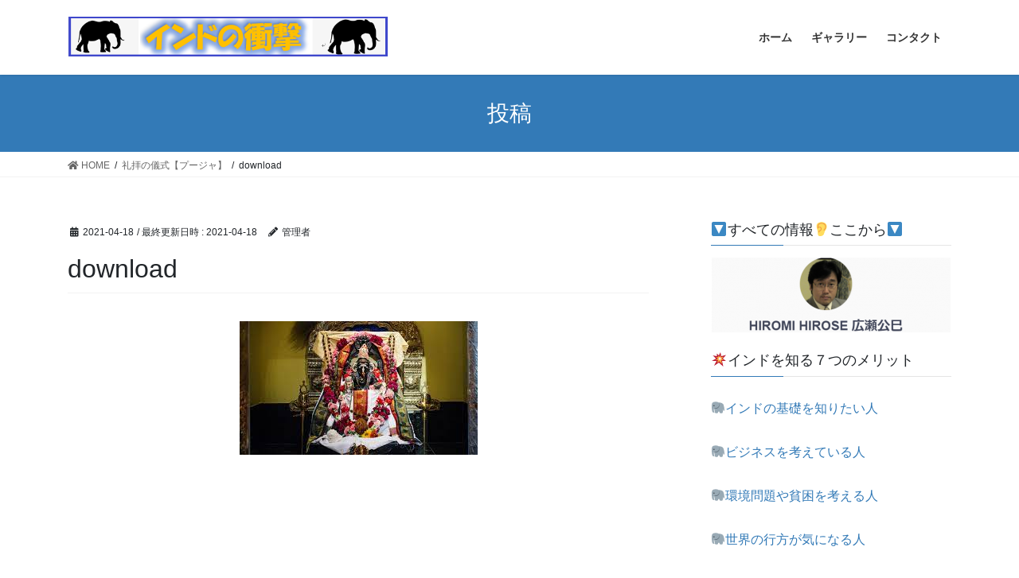

--- FILE ---
content_type: text/html; charset=UTF-8
request_url: https://jibaku.info/archives/2884/download-148
body_size: 57569
content:
<!DOCTYPE html>
<html lang="ja"
	prefix="og: https://ogp.me/ns#" >
<head>
<meta charset="utf-8">
<meta http-equiv="X-UA-Compatible" content="IE=edge">
<meta name="viewport" content="width=device-width, initial-scale=1">
<title>download | 広瀬公巳のインドの衝撃</title>
    <style>
        #wpadminbar #wp-admin-bar-vtrts_free_top_button .ab-icon:before {
            content: "\f185";
            color: #1DAE22;
            top: 3px;
        }
    </style>
    
		<!-- All in One SEO 4.1.6.2 -->
		<meta name="description" content="NHK元解説委員の広瀬公巳が、インドの最新時事ニュースから歴史や文化までを徹底解説。India information commentary の決定版。" />
		<meta name="robots" content="max-image-preview:large" />
		<meta property="og:locale" content="ja_JP" />
		<meta property="og:site_name" content="広瀬公巳のインドの衝撃 | NHK元解説委員の広瀬公巳が、インドの最新時事ニュースから歴史や文化までを徹底解説。India information commentary　の決定版。" />
		<meta property="og:type" content="article" />
		<meta property="og:title" content="download | 広瀬公巳のインドの衝撃" />
		<meta property="og:description" content="NHK元解説委員の広瀬公巳が、インドの最新時事ニュースから歴史や文化までを徹底解説。India information commentary の決定版。" />
		<meta property="article:published_time" content="2021-04-18T10:24:24+00:00" />
		<meta property="article:modified_time" content="2021-04-18T10:24:24+00:00" />
		<meta name="twitter:card" content="summary" />
		<meta name="twitter:title" content="download | 広瀬公巳のインドの衝撃" />
		<meta name="twitter:description" content="NHK元解説委員の広瀬公巳が、インドの最新時事ニュースから歴史や文化までを徹底解説。India information commentary の決定版。" />
		<!-- All in One SEO -->

<link rel="alternate" type="application/rss+xml" title="広瀬公巳のインドの衝撃 &raquo; フィード" href="https://jibaku.info/feed" />
<link rel="alternate" type="application/rss+xml" title="広瀬公巳のインドの衝撃 &raquo; コメントフィード" href="https://jibaku.info/comments/feed" />
<link rel="alternate" type="text/calendar" title="広瀬公巳のインドの衝撃 &raquo; iCal フィード" href="https://jibaku.info/events/?ical=1" />
		<!-- This site uses the Google Analytics by ExactMetrics plugin v7.10.0 - Using Analytics tracking - https://www.exactmetrics.com/ -->
							<script
				src="//www.googletagmanager.com/gtag/js?id=UA-135961851-1"  data-cfasync="false" data-wpfc-render="false" type="text/javascript" async></script>
			<script data-cfasync="false" data-wpfc-render="false" type="text/javascript">
				var em_version = '7.10.0';
				var em_track_user = true;
				var em_no_track_reason = '';
				
								var disableStrs = [
															'ga-disable-UA-135961851-1',
									];

				/* Function to detect opted out users */
				function __gtagTrackerIsOptedOut() {
					for (var index = 0; index < disableStrs.length; index++) {
						if (document.cookie.indexOf(disableStrs[index] + '=true') > -1) {
							return true;
						}
					}

					return false;
				}

				/* Disable tracking if the opt-out cookie exists. */
				if (__gtagTrackerIsOptedOut()) {
					for (var index = 0; index < disableStrs.length; index++) {
						window[disableStrs[index]] = true;
					}
				}

				/* Opt-out function */
				function __gtagTrackerOptout() {
					for (var index = 0; index < disableStrs.length; index++) {
						document.cookie = disableStrs[index] + '=true; expires=Thu, 31 Dec 2099 23:59:59 UTC; path=/';
						window[disableStrs[index]] = true;
					}
				}

				if ('undefined' === typeof gaOptout) {
					function gaOptout() {
						__gtagTrackerOptout();
					}
				}
								window.dataLayer = window.dataLayer || [];

				window.ExactMetricsDualTracker = {
					helpers: {},
					trackers: {},
				};
				if (em_track_user) {
					function __gtagDataLayer() {
						dataLayer.push(arguments);
					}

					function __gtagTracker(type, name, parameters) {
						if (!parameters) {
							parameters = {};
						}

						if (parameters.send_to) {
							__gtagDataLayer.apply(null, arguments);
							return;
						}

						if (type === 'event') {
							
														parameters.send_to = exactmetrics_frontend.ua;
							__gtagDataLayer(type, name, parameters);
													} else {
							__gtagDataLayer.apply(null, arguments);
						}
					}

					__gtagTracker('js', new Date());
					__gtagTracker('set', {
						'developer_id.dNDMyYj': true,
											});
															__gtagTracker('config', 'UA-135961851-1', {"forceSSL":"true"} );
										window.gtag = __gtagTracker;										(function () {
						/* https://developers.google.com/analytics/devguides/collection/analyticsjs/ */
						/* ga and __gaTracker compatibility shim. */
						var noopfn = function () {
							return null;
						};
						var newtracker = function () {
							return new Tracker();
						};
						var Tracker = function () {
							return null;
						};
						var p = Tracker.prototype;
						p.get = noopfn;
						p.set = noopfn;
						p.send = function () {
							var args = Array.prototype.slice.call(arguments);
							args.unshift('send');
							__gaTracker.apply(null, args);
						};
						var __gaTracker = function () {
							var len = arguments.length;
							if (len === 0) {
								return;
							}
							var f = arguments[len - 1];
							if (typeof f !== 'object' || f === null || typeof f.hitCallback !== 'function') {
								if ('send' === arguments[0]) {
									var hitConverted, hitObject = false, action;
									if ('event' === arguments[1]) {
										if ('undefined' !== typeof arguments[3]) {
											hitObject = {
												'eventAction': arguments[3],
												'eventCategory': arguments[2],
												'eventLabel': arguments[4],
												'value': arguments[5] ? arguments[5] : 1,
											}
										}
									}
									if ('pageview' === arguments[1]) {
										if ('undefined' !== typeof arguments[2]) {
											hitObject = {
												'eventAction': 'page_view',
												'page_path': arguments[2],
											}
										}
									}
									if (typeof arguments[2] === 'object') {
										hitObject = arguments[2];
									}
									if (typeof arguments[5] === 'object') {
										Object.assign(hitObject, arguments[5]);
									}
									if ('undefined' !== typeof arguments[1].hitType) {
										hitObject = arguments[1];
										if ('pageview' === hitObject.hitType) {
											hitObject.eventAction = 'page_view';
										}
									}
									if (hitObject) {
										action = 'timing' === arguments[1].hitType ? 'timing_complete' : hitObject.eventAction;
										hitConverted = mapArgs(hitObject);
										__gtagTracker('event', action, hitConverted);
									}
								}
								return;
							}

							function mapArgs(args) {
								var arg, hit = {};
								var gaMap = {
									'eventCategory': 'event_category',
									'eventAction': 'event_action',
									'eventLabel': 'event_label',
									'eventValue': 'event_value',
									'nonInteraction': 'non_interaction',
									'timingCategory': 'event_category',
									'timingVar': 'name',
									'timingValue': 'value',
									'timingLabel': 'event_label',
									'page': 'page_path',
									'location': 'page_location',
									'title': 'page_title',
								};
								for (arg in args) {
																		if (!(!args.hasOwnProperty(arg) || !gaMap.hasOwnProperty(arg))) {
										hit[gaMap[arg]] = args[arg];
									} else {
										hit[arg] = args[arg];
									}
								}
								return hit;
							}

							try {
								f.hitCallback();
							} catch (ex) {
							}
						};
						__gaTracker.create = newtracker;
						__gaTracker.getByName = newtracker;
						__gaTracker.getAll = function () {
							return [];
						};
						__gaTracker.remove = noopfn;
						__gaTracker.loaded = true;
						window['__gaTracker'] = __gaTracker;
					})();
									} else {
										console.log("");
					(function () {
						function __gtagTracker() {
							return null;
						}

						window['__gtagTracker'] = __gtagTracker;
						window['gtag'] = __gtagTracker;
					})();
									}
			</script>
				<!-- / Google Analytics by ExactMetrics -->
				<!-- This site uses the Google Analytics by MonsterInsights plugin v8.10.0 - Using Analytics tracking - https://www.monsterinsights.com/ -->
							<script
				src="//www.googletagmanager.com/gtag/js?id=UA-135961851-1"  data-cfasync="false" data-wpfc-render="false" type="text/javascript" async></script>
			<script data-cfasync="false" data-wpfc-render="false" type="text/javascript">
				var mi_version = '8.10.0';
				var mi_track_user = true;
				var mi_no_track_reason = '';
				
								var disableStrs = [
															'ga-disable-UA-135961851-1',
									];

				/* Function to detect opted out users */
				function __gtagTrackerIsOptedOut() {
					for (var index = 0; index < disableStrs.length; index++) {
						if (document.cookie.indexOf(disableStrs[index] + '=true') > -1) {
							return true;
						}
					}

					return false;
				}

				/* Disable tracking if the opt-out cookie exists. */
				if (__gtagTrackerIsOptedOut()) {
					for (var index = 0; index < disableStrs.length; index++) {
						window[disableStrs[index]] = true;
					}
				}

				/* Opt-out function */
				function __gtagTrackerOptout() {
					for (var index = 0; index < disableStrs.length; index++) {
						document.cookie = disableStrs[index] + '=true; expires=Thu, 31 Dec 2099 23:59:59 UTC; path=/';
						window[disableStrs[index]] = true;
					}
				}

				if ('undefined' === typeof gaOptout) {
					function gaOptout() {
						__gtagTrackerOptout();
					}
				}
								window.dataLayer = window.dataLayer || [];

				window.MonsterInsightsDualTracker = {
					helpers: {},
					trackers: {},
				};
				if (mi_track_user) {
					function __gtagDataLayer() {
						dataLayer.push(arguments);
					}

					function __gtagTracker(type, name, parameters) {
						if (!parameters) {
							parameters = {};
						}

						if (parameters.send_to) {
							__gtagDataLayer.apply(null, arguments);
							return;
						}

						if (type === 'event') {
							
														parameters.send_to = monsterinsights_frontend.ua;
							__gtagDataLayer(type, name, parameters);
													} else {
							__gtagDataLayer.apply(null, arguments);
						}
					}

					__gtagTracker('js', new Date());
					__gtagTracker('set', {
						'developer_id.dZGIzZG': true,
											});
															__gtagTracker('config', 'UA-135961851-1', {"forceSSL":"true","link_attribution":"true"} );
										window.gtag = __gtagTracker;										(function () {
						/* https://developers.google.com/analytics/devguides/collection/analyticsjs/ */
						/* ga and __gaTracker compatibility shim. */
						var noopfn = function () {
							return null;
						};
						var newtracker = function () {
							return new Tracker();
						};
						var Tracker = function () {
							return null;
						};
						var p = Tracker.prototype;
						p.get = noopfn;
						p.set = noopfn;
						p.send = function () {
							var args = Array.prototype.slice.call(arguments);
							args.unshift('send');
							__gaTracker.apply(null, args);
						};
						var __gaTracker = function () {
							var len = arguments.length;
							if (len === 0) {
								return;
							}
							var f = arguments[len - 1];
							if (typeof f !== 'object' || f === null || typeof f.hitCallback !== 'function') {
								if ('send' === arguments[0]) {
									var hitConverted, hitObject = false, action;
									if ('event' === arguments[1]) {
										if ('undefined' !== typeof arguments[3]) {
											hitObject = {
												'eventAction': arguments[3],
												'eventCategory': arguments[2],
												'eventLabel': arguments[4],
												'value': arguments[5] ? arguments[5] : 1,
											}
										}
									}
									if ('pageview' === arguments[1]) {
										if ('undefined' !== typeof arguments[2]) {
											hitObject = {
												'eventAction': 'page_view',
												'page_path': arguments[2],
											}
										}
									}
									if (typeof arguments[2] === 'object') {
										hitObject = arguments[2];
									}
									if (typeof arguments[5] === 'object') {
										Object.assign(hitObject, arguments[5]);
									}
									if ('undefined' !== typeof arguments[1].hitType) {
										hitObject = arguments[1];
										if ('pageview' === hitObject.hitType) {
											hitObject.eventAction = 'page_view';
										}
									}
									if (hitObject) {
										action = 'timing' === arguments[1].hitType ? 'timing_complete' : hitObject.eventAction;
										hitConverted = mapArgs(hitObject);
										__gtagTracker('event', action, hitConverted);
									}
								}
								return;
							}

							function mapArgs(args) {
								var arg, hit = {};
								var gaMap = {
									'eventCategory': 'event_category',
									'eventAction': 'event_action',
									'eventLabel': 'event_label',
									'eventValue': 'event_value',
									'nonInteraction': 'non_interaction',
									'timingCategory': 'event_category',
									'timingVar': 'name',
									'timingValue': 'value',
									'timingLabel': 'event_label',
									'page': 'page_path',
									'location': 'page_location',
									'title': 'page_title',
								};
								for (arg in args) {
																		if (!(!args.hasOwnProperty(arg) || !gaMap.hasOwnProperty(arg))) {
										hit[gaMap[arg]] = args[arg];
									} else {
										hit[arg] = args[arg];
									}
								}
								return hit;
							}

							try {
								f.hitCallback();
							} catch (ex) {
							}
						};
						__gaTracker.create = newtracker;
						__gaTracker.getByName = newtracker;
						__gaTracker.getAll = function () {
							return [];
						};
						__gaTracker.remove = noopfn;
						__gaTracker.loaded = true;
						window['__gaTracker'] = __gaTracker;
					})();
									} else {
										console.log("");
					(function () {
						function __gtagTracker() {
							return null;
						}

						window['__gtagTracker'] = __gtagTracker;
						window['gtag'] = __gtagTracker;
					})();
									}
			</script>
				<!-- / Google Analytics by MonsterInsights -->
		<script type="text/javascript">
window._wpemojiSettings = {"baseUrl":"https:\/\/s.w.org\/images\/core\/emoji\/14.0.0\/72x72\/","ext":".png","svgUrl":"https:\/\/s.w.org\/images\/core\/emoji\/14.0.0\/svg\/","svgExt":".svg","source":{"concatemoji":"https:\/\/jibaku.info\/wp\/wp-includes\/js\/wp-emoji-release.min.js?ver=6.3.7"}};
/*! This file is auto-generated */
!function(i,n){var o,s,e;function c(e){try{var t={supportTests:e,timestamp:(new Date).valueOf()};sessionStorage.setItem(o,JSON.stringify(t))}catch(e){}}function p(e,t,n){e.clearRect(0,0,e.canvas.width,e.canvas.height),e.fillText(t,0,0);var t=new Uint32Array(e.getImageData(0,0,e.canvas.width,e.canvas.height).data),r=(e.clearRect(0,0,e.canvas.width,e.canvas.height),e.fillText(n,0,0),new Uint32Array(e.getImageData(0,0,e.canvas.width,e.canvas.height).data));return t.every(function(e,t){return e===r[t]})}function u(e,t,n){switch(t){case"flag":return n(e,"\ud83c\udff3\ufe0f\u200d\u26a7\ufe0f","\ud83c\udff3\ufe0f\u200b\u26a7\ufe0f")?!1:!n(e,"\ud83c\uddfa\ud83c\uddf3","\ud83c\uddfa\u200b\ud83c\uddf3")&&!n(e,"\ud83c\udff4\udb40\udc67\udb40\udc62\udb40\udc65\udb40\udc6e\udb40\udc67\udb40\udc7f","\ud83c\udff4\u200b\udb40\udc67\u200b\udb40\udc62\u200b\udb40\udc65\u200b\udb40\udc6e\u200b\udb40\udc67\u200b\udb40\udc7f");case"emoji":return!n(e,"\ud83e\udef1\ud83c\udffb\u200d\ud83e\udef2\ud83c\udfff","\ud83e\udef1\ud83c\udffb\u200b\ud83e\udef2\ud83c\udfff")}return!1}function f(e,t,n){var r="undefined"!=typeof WorkerGlobalScope&&self instanceof WorkerGlobalScope?new OffscreenCanvas(300,150):i.createElement("canvas"),a=r.getContext("2d",{willReadFrequently:!0}),o=(a.textBaseline="top",a.font="600 32px Arial",{});return e.forEach(function(e){o[e]=t(a,e,n)}),o}function t(e){var t=i.createElement("script");t.src=e,t.defer=!0,i.head.appendChild(t)}"undefined"!=typeof Promise&&(o="wpEmojiSettingsSupports",s=["flag","emoji"],n.supports={everything:!0,everythingExceptFlag:!0},e=new Promise(function(e){i.addEventListener("DOMContentLoaded",e,{once:!0})}),new Promise(function(t){var n=function(){try{var e=JSON.parse(sessionStorage.getItem(o));if("object"==typeof e&&"number"==typeof e.timestamp&&(new Date).valueOf()<e.timestamp+604800&&"object"==typeof e.supportTests)return e.supportTests}catch(e){}return null}();if(!n){if("undefined"!=typeof Worker&&"undefined"!=typeof OffscreenCanvas&&"undefined"!=typeof URL&&URL.createObjectURL&&"undefined"!=typeof Blob)try{var e="postMessage("+f.toString()+"("+[JSON.stringify(s),u.toString(),p.toString()].join(",")+"));",r=new Blob([e],{type:"text/javascript"}),a=new Worker(URL.createObjectURL(r),{name:"wpTestEmojiSupports"});return void(a.onmessage=function(e){c(n=e.data),a.terminate(),t(n)})}catch(e){}c(n=f(s,u,p))}t(n)}).then(function(e){for(var t in e)n.supports[t]=e[t],n.supports.everything=n.supports.everything&&n.supports[t],"flag"!==t&&(n.supports.everythingExceptFlag=n.supports.everythingExceptFlag&&n.supports[t]);n.supports.everythingExceptFlag=n.supports.everythingExceptFlag&&!n.supports.flag,n.DOMReady=!1,n.readyCallback=function(){n.DOMReady=!0}}).then(function(){return e}).then(function(){var e;n.supports.everything||(n.readyCallback(),(e=n.source||{}).concatemoji?t(e.concatemoji):e.wpemoji&&e.twemoji&&(t(e.twemoji),t(e.wpemoji)))}))}((window,document),window._wpemojiSettings);
</script>
<style type="text/css">
img.wp-smiley,
img.emoji {
	display: inline !important;
	border: none !important;
	box-shadow: none !important;
	height: 1em !important;
	width: 1em !important;
	margin: 0 0.07em !important;
	vertical-align: -0.1em !important;
	background: none !important;
	padding: 0 !important;
}
</style>
	<link rel='stylesheet' id='gtranslate-style-css' href='https://jibaku.info/wp/wp-content/plugins/gtranslate/gtranslate-style24.css?ver=6.3.7' type='text/css' media='all' />
<link rel='stylesheet' id='tribe-common-skeleton-style-css' href='https://jibaku.info/wp/wp-content/plugins/the-events-calendar/common/src/resources/css/common-skeleton.min.css?ver=4.12.16' type='text/css' media='all' />
<link rel='stylesheet' id='tribe-tooltip-css' href='https://jibaku.info/wp/wp-content/plugins/the-events-calendar/common/src/resources/css/tooltip.min.css?ver=4.12.16' type='text/css' media='all' />
<link rel='stylesheet' id='wp-block-library-css' href='https://jibaku.info/wp/wp-includes/css/dist/block-library/style.min.css?ver=6.3.7' type='text/css' media='all' />
<style id='classic-theme-styles-inline-css' type='text/css'>
/*! This file is auto-generated */
.wp-block-button__link{color:#fff;background-color:#32373c;border-radius:9999px;box-shadow:none;text-decoration:none;padding:calc(.667em + 2px) calc(1.333em + 2px);font-size:1.125em}.wp-block-file__button{background:#32373c;color:#fff;text-decoration:none}
</style>
<style id='global-styles-inline-css' type='text/css'>
body{--wp--preset--color--black: #000000;--wp--preset--color--cyan-bluish-gray: #abb8c3;--wp--preset--color--white: #ffffff;--wp--preset--color--pale-pink: #f78da7;--wp--preset--color--vivid-red: #cf2e2e;--wp--preset--color--luminous-vivid-orange: #ff6900;--wp--preset--color--luminous-vivid-amber: #fcb900;--wp--preset--color--light-green-cyan: #7bdcb5;--wp--preset--color--vivid-green-cyan: #00d084;--wp--preset--color--pale-cyan-blue: #8ed1fc;--wp--preset--color--vivid-cyan-blue: #0693e3;--wp--preset--color--vivid-purple: #9b51e0;--wp--preset--gradient--vivid-cyan-blue-to-vivid-purple: linear-gradient(135deg,rgba(6,147,227,1) 0%,rgb(155,81,224) 100%);--wp--preset--gradient--light-green-cyan-to-vivid-green-cyan: linear-gradient(135deg,rgb(122,220,180) 0%,rgb(0,208,130) 100%);--wp--preset--gradient--luminous-vivid-amber-to-luminous-vivid-orange: linear-gradient(135deg,rgba(252,185,0,1) 0%,rgba(255,105,0,1) 100%);--wp--preset--gradient--luminous-vivid-orange-to-vivid-red: linear-gradient(135deg,rgba(255,105,0,1) 0%,rgb(207,46,46) 100%);--wp--preset--gradient--very-light-gray-to-cyan-bluish-gray: linear-gradient(135deg,rgb(238,238,238) 0%,rgb(169,184,195) 100%);--wp--preset--gradient--cool-to-warm-spectrum: linear-gradient(135deg,rgb(74,234,220) 0%,rgb(151,120,209) 20%,rgb(207,42,186) 40%,rgb(238,44,130) 60%,rgb(251,105,98) 80%,rgb(254,248,76) 100%);--wp--preset--gradient--blush-light-purple: linear-gradient(135deg,rgb(255,206,236) 0%,rgb(152,150,240) 100%);--wp--preset--gradient--blush-bordeaux: linear-gradient(135deg,rgb(254,205,165) 0%,rgb(254,45,45) 50%,rgb(107,0,62) 100%);--wp--preset--gradient--luminous-dusk: linear-gradient(135deg,rgb(255,203,112) 0%,rgb(199,81,192) 50%,rgb(65,88,208) 100%);--wp--preset--gradient--pale-ocean: linear-gradient(135deg,rgb(255,245,203) 0%,rgb(182,227,212) 50%,rgb(51,167,181) 100%);--wp--preset--gradient--electric-grass: linear-gradient(135deg,rgb(202,248,128) 0%,rgb(113,206,126) 100%);--wp--preset--gradient--midnight: linear-gradient(135deg,rgb(2,3,129) 0%,rgb(40,116,252) 100%);--wp--preset--font-size--small: 13px;--wp--preset--font-size--medium: 20px;--wp--preset--font-size--large: 36px;--wp--preset--font-size--x-large: 42px;--wp--preset--spacing--20: 0.44rem;--wp--preset--spacing--30: 0.67rem;--wp--preset--spacing--40: 1rem;--wp--preset--spacing--50: 1.5rem;--wp--preset--spacing--60: 2.25rem;--wp--preset--spacing--70: 3.38rem;--wp--preset--spacing--80: 5.06rem;--wp--preset--shadow--natural: 6px 6px 9px rgba(0, 0, 0, 0.2);--wp--preset--shadow--deep: 12px 12px 50px rgba(0, 0, 0, 0.4);--wp--preset--shadow--sharp: 6px 6px 0px rgba(0, 0, 0, 0.2);--wp--preset--shadow--outlined: 6px 6px 0px -3px rgba(255, 255, 255, 1), 6px 6px rgba(0, 0, 0, 1);--wp--preset--shadow--crisp: 6px 6px 0px rgba(0, 0, 0, 1);}:where(.is-layout-flex){gap: 0.5em;}:where(.is-layout-grid){gap: 0.5em;}body .is-layout-flow > .alignleft{float: left;margin-inline-start: 0;margin-inline-end: 2em;}body .is-layout-flow > .alignright{float: right;margin-inline-start: 2em;margin-inline-end: 0;}body .is-layout-flow > .aligncenter{margin-left: auto !important;margin-right: auto !important;}body .is-layout-constrained > .alignleft{float: left;margin-inline-start: 0;margin-inline-end: 2em;}body .is-layout-constrained > .alignright{float: right;margin-inline-start: 2em;margin-inline-end: 0;}body .is-layout-constrained > .aligncenter{margin-left: auto !important;margin-right: auto !important;}body .is-layout-constrained > :where(:not(.alignleft):not(.alignright):not(.alignfull)){max-width: var(--wp--style--global--content-size);margin-left: auto !important;margin-right: auto !important;}body .is-layout-constrained > .alignwide{max-width: var(--wp--style--global--wide-size);}body .is-layout-flex{display: flex;}body .is-layout-flex{flex-wrap: wrap;align-items: center;}body .is-layout-flex > *{margin: 0;}body .is-layout-grid{display: grid;}body .is-layout-grid > *{margin: 0;}:where(.wp-block-columns.is-layout-flex){gap: 2em;}:where(.wp-block-columns.is-layout-grid){gap: 2em;}:where(.wp-block-post-template.is-layout-flex){gap: 1.25em;}:where(.wp-block-post-template.is-layout-grid){gap: 1.25em;}.has-black-color{color: var(--wp--preset--color--black) !important;}.has-cyan-bluish-gray-color{color: var(--wp--preset--color--cyan-bluish-gray) !important;}.has-white-color{color: var(--wp--preset--color--white) !important;}.has-pale-pink-color{color: var(--wp--preset--color--pale-pink) !important;}.has-vivid-red-color{color: var(--wp--preset--color--vivid-red) !important;}.has-luminous-vivid-orange-color{color: var(--wp--preset--color--luminous-vivid-orange) !important;}.has-luminous-vivid-amber-color{color: var(--wp--preset--color--luminous-vivid-amber) !important;}.has-light-green-cyan-color{color: var(--wp--preset--color--light-green-cyan) !important;}.has-vivid-green-cyan-color{color: var(--wp--preset--color--vivid-green-cyan) !important;}.has-pale-cyan-blue-color{color: var(--wp--preset--color--pale-cyan-blue) !important;}.has-vivid-cyan-blue-color{color: var(--wp--preset--color--vivid-cyan-blue) !important;}.has-vivid-purple-color{color: var(--wp--preset--color--vivid-purple) !important;}.has-black-background-color{background-color: var(--wp--preset--color--black) !important;}.has-cyan-bluish-gray-background-color{background-color: var(--wp--preset--color--cyan-bluish-gray) !important;}.has-white-background-color{background-color: var(--wp--preset--color--white) !important;}.has-pale-pink-background-color{background-color: var(--wp--preset--color--pale-pink) !important;}.has-vivid-red-background-color{background-color: var(--wp--preset--color--vivid-red) !important;}.has-luminous-vivid-orange-background-color{background-color: var(--wp--preset--color--luminous-vivid-orange) !important;}.has-luminous-vivid-amber-background-color{background-color: var(--wp--preset--color--luminous-vivid-amber) !important;}.has-light-green-cyan-background-color{background-color: var(--wp--preset--color--light-green-cyan) !important;}.has-vivid-green-cyan-background-color{background-color: var(--wp--preset--color--vivid-green-cyan) !important;}.has-pale-cyan-blue-background-color{background-color: var(--wp--preset--color--pale-cyan-blue) !important;}.has-vivid-cyan-blue-background-color{background-color: var(--wp--preset--color--vivid-cyan-blue) !important;}.has-vivid-purple-background-color{background-color: var(--wp--preset--color--vivid-purple) !important;}.has-black-border-color{border-color: var(--wp--preset--color--black) !important;}.has-cyan-bluish-gray-border-color{border-color: var(--wp--preset--color--cyan-bluish-gray) !important;}.has-white-border-color{border-color: var(--wp--preset--color--white) !important;}.has-pale-pink-border-color{border-color: var(--wp--preset--color--pale-pink) !important;}.has-vivid-red-border-color{border-color: var(--wp--preset--color--vivid-red) !important;}.has-luminous-vivid-orange-border-color{border-color: var(--wp--preset--color--luminous-vivid-orange) !important;}.has-luminous-vivid-amber-border-color{border-color: var(--wp--preset--color--luminous-vivid-amber) !important;}.has-light-green-cyan-border-color{border-color: var(--wp--preset--color--light-green-cyan) !important;}.has-vivid-green-cyan-border-color{border-color: var(--wp--preset--color--vivid-green-cyan) !important;}.has-pale-cyan-blue-border-color{border-color: var(--wp--preset--color--pale-cyan-blue) !important;}.has-vivid-cyan-blue-border-color{border-color: var(--wp--preset--color--vivid-cyan-blue) !important;}.has-vivid-purple-border-color{border-color: var(--wp--preset--color--vivid-purple) !important;}.has-vivid-cyan-blue-to-vivid-purple-gradient-background{background: var(--wp--preset--gradient--vivid-cyan-blue-to-vivid-purple) !important;}.has-light-green-cyan-to-vivid-green-cyan-gradient-background{background: var(--wp--preset--gradient--light-green-cyan-to-vivid-green-cyan) !important;}.has-luminous-vivid-amber-to-luminous-vivid-orange-gradient-background{background: var(--wp--preset--gradient--luminous-vivid-amber-to-luminous-vivid-orange) !important;}.has-luminous-vivid-orange-to-vivid-red-gradient-background{background: var(--wp--preset--gradient--luminous-vivid-orange-to-vivid-red) !important;}.has-very-light-gray-to-cyan-bluish-gray-gradient-background{background: var(--wp--preset--gradient--very-light-gray-to-cyan-bluish-gray) !important;}.has-cool-to-warm-spectrum-gradient-background{background: var(--wp--preset--gradient--cool-to-warm-spectrum) !important;}.has-blush-light-purple-gradient-background{background: var(--wp--preset--gradient--blush-light-purple) !important;}.has-blush-bordeaux-gradient-background{background: var(--wp--preset--gradient--blush-bordeaux) !important;}.has-luminous-dusk-gradient-background{background: var(--wp--preset--gradient--luminous-dusk) !important;}.has-pale-ocean-gradient-background{background: var(--wp--preset--gradient--pale-ocean) !important;}.has-electric-grass-gradient-background{background: var(--wp--preset--gradient--electric-grass) !important;}.has-midnight-gradient-background{background: var(--wp--preset--gradient--midnight) !important;}.has-small-font-size{font-size: var(--wp--preset--font-size--small) !important;}.has-medium-font-size{font-size: var(--wp--preset--font-size--medium) !important;}.has-large-font-size{font-size: var(--wp--preset--font-size--large) !important;}.has-x-large-font-size{font-size: var(--wp--preset--font-size--x-large) !important;}
.wp-block-navigation a:where(:not(.wp-element-button)){color: inherit;}
:where(.wp-block-post-template.is-layout-flex){gap: 1.25em;}:where(.wp-block-post-template.is-layout-grid){gap: 1.25em;}
:where(.wp-block-columns.is-layout-flex){gap: 2em;}:where(.wp-block-columns.is-layout-grid){gap: 2em;}
.wp-block-pullquote{font-size: 1.5em;line-height: 1.6;}
</style>
<link rel='stylesheet' id='archives-cal-calendrier-css' href='https://jibaku.info/wp/wp-content/plugins/archives-calendar-widget/themes/calendrier.css?ver=1.0.14' type='text/css' media='all' />
<link rel='stylesheet' id='theme-my-login-css' href='https://jibaku.info/wp/wp-content/plugins/theme-my-login/assets/styles/theme-my-login.min.css?ver=7.1.4' type='text/css' media='all' />
<link rel='stylesheet' id='bootstrap-4-style-css' href='https://jibaku.info/wp/wp-content/themes/lightning/library/bootstrap-4/css/bootstrap.min.css?ver=4.5.0' type='text/css' media='all' />
<link rel='stylesheet' id='lightning-common-style-css' href='https://jibaku.info/wp/wp-content/themes/lightning/assets/css/common.css?ver=13.1.1' type='text/css' media='all' />
<style id='lightning-common-style-inline-css' type='text/css'>
/* vk-mobile-nav */:root {--vk-mobile-nav-menu-btn-bg-src: url("https://jibaku.info/wp/wp-content/themes/lightning/inc/vk-mobile-nav/package//images/vk-menu-btn-black.svg");--vk-mobile-nav-menu-btn-close-bg-src: url("https://jibaku.info/wp/wp-content/themes/lightning/inc/vk-mobile-nav/package//images/vk-menu-close-black.svg");--vk-menu-acc-icon-open-black-bg-src: url("https://jibaku.info/wp/wp-content/themes/lightning/inc/vk-mobile-nav/package//images/vk-menu-acc-icon-open-black.svg");--vk-menu-acc-icon-open-white-bg-src: url("https://jibaku.info/wp/wp-content/themes/lightning/inc/vk-mobile-nav/package//images/vk-menu-acc-icon-open-white.svg");--vk-menu-acc-icon-close-black-bg-src: url("https://jibaku.info/wp/wp-content/themes/lightning/inc/vk-mobile-nav/package//images/vk-menu-close-black.svg");--vk-menu-acc-icon-close-white-bg-src: url("https://jibaku.info/wp/wp-content/themes/lightning/inc/vk-mobile-nav/package//images/vk-menu-close-white.svg");}
</style>
<link rel='stylesheet' id='lightning-design-style-css' href='https://jibaku.info/wp/wp-content/themes/lightning/design-skin/origin2/css/style.css?ver=13.1.1' type='text/css' media='all' />
<style id='lightning-design-style-inline-css' type='text/css'>
/* ltg common custom */:root {--vk-menu-acc-btn-border-color:#333;--color-key:#337ab7;--color-key-dark:#2b679b;}.bbp-submit-wrapper .button.submit { background-color:#2b679b ; }.bbp-submit-wrapper .button.submit:hover { background-color:#337ab7 ; }.veu_color_txt_key { color:#2b679b ; }.veu_color_bg_key { background-color:#2b679b ; }.veu_color_border_key { border-color:#2b679b ; }.btn-default { border-color:#337ab7;color:#337ab7;}.btn-default:focus,.btn-default:hover { border-color:#337ab7;background-color: #337ab7; }.wp-block-search__button,.btn-primary { background-color:#337ab7;border-color:#2b679b; }.wp-block-search__button:focus,.wp-block-search__button:hover,.btn-primary:focus,.btn-primary:hover { background-color:#2b679b;border-color:#337ab7; }.btn-outline-primary { color : #337ab7 ; border-color:#337ab7; }.btn-outline-primary:hover { color : #fff; background-color:#337ab7;border-color:#2b679b; }a { color:#337ab7; }
.tagcloud a:before { font-family: "Font Awesome 5 Free";content: "\f02b";font-weight: bold; }
.media .media-body .media-heading a:hover { color:#337ab7; }@media (min-width: 768px){.gMenu > li:before,.gMenu > li.menu-item-has-children::after { border-bottom-color:#2b679b }.gMenu li li { background-color:#2b679b }.gMenu li li a:hover { background-color:#337ab7; }} /* @media (min-width: 768px) */.page-header { background-color:#337ab7; }h2,.mainSection-title { border-top-color:#337ab7; }h3:after,.subSection-title:after { border-bottom-color:#337ab7; }ul.page-numbers li span.page-numbers.current,.page-link dl .post-page-numbers.current { background-color:#337ab7; }.pager li > a { border-color:#337ab7;color:#337ab7;}.pager li > a:hover { background-color:#337ab7;color:#fff;}.siteFooter { border-top-color:#337ab7; }dt { border-left-color:#337ab7; }:root {--g_nav_main_acc_icon_open_url:url(https://jibaku.info/wp/wp-content/themes/lightning/inc/vk-mobile-nav/package/images/vk-menu-acc-icon-open-black.svg);--g_nav_main_acc_icon_close_url: url(https://jibaku.info/wp/wp-content/themes/lightning/inc/vk-mobile-nav/package/images/vk-menu-close-black.svg);--g_nav_sub_acc_icon_open_url: url(https://jibaku.info/wp/wp-content/themes/lightning/inc/vk-mobile-nav/package/images/vk-menu-acc-icon-open-white.svg);--g_nav_sub_acc_icon_close_url: url(https://jibaku.info/wp/wp-content/themes/lightning/inc/vk-mobile-nav/package/images/vk-menu-close-white.svg);}
</style>
<link rel='stylesheet' id='wp-members-css' href='https://jibaku.info/wp/wp-content/plugins/wp-members/assets/css/forms/generic-no-float.min.css?ver=3.4.0.3' type='text/css' media='all' />
<link rel='stylesheet' id='lightning-theme-style-css' href='https://jibaku.info/wp/wp-content/themes/lightning/style.css?ver=13.1.1' type='text/css' media='all' />
<link rel='stylesheet' id='vk-font-awesome-css' href='https://jibaku.info/wp/wp-content/themes/lightning/inc/font-awesome/package/versions/5/css/all.min.css?ver=5.13.0' type='text/css' media='all' />
<script type='text/javascript' src='https://jibaku.info/wp/wp-includes/js/jquery/jquery.min.js?ver=3.7.0' id='jquery-core-js'></script>
<script type='text/javascript' src='https://jibaku.info/wp/wp-includes/js/jquery/jquery-migrate.min.js?ver=3.4.1' id='jquery-migrate-js'></script>
<script type='text/javascript' id='ahc_front_js-js-extra'>
/* <![CDATA[ */
var ahc_ajax_front = {"ajax_url":"https:\/\/jibaku.info\/wp\/wp-admin\/admin-ajax.php","page_id":"2885","page_title":"download","post_type":"attachment"};
/* ]]> */
</script>
<script type='text/javascript' src='https://jibaku.info/wp/wp-content/plugins/visitors-traffic-real-time-statistics/js/front.js?ver=6.3.7' id='ahc_front_js-js'></script>
<script type='text/javascript' src='https://jibaku.info/wp/wp-content/plugins/google-analytics-dashboard-for-wp/assets/js/frontend-gtag.js?ver=7.10.0' id='exactmetrics-frontend-script-js'></script>
<script data-cfasync="false" data-wpfc-render="false" type="text/javascript" id='exactmetrics-frontend-script-js-extra'>/* <![CDATA[ */
var exactmetrics_frontend = {"js_events_tracking":"true","download_extensions":"zip,mp3,mpeg,pdf,docx,pptx,xlsx,rar","inbound_paths":"[{\"path\":\"\\\/go\\\/\",\"label\":\"affiliate\"},{\"path\":\"\\\/recommend\\\/\",\"label\":\"affiliate\"}]","home_url":"https:\/\/jibaku.info","hash_tracking":"false","ua":"UA-135961851-1","v4_id":""};/* ]]> */
</script>
<script type='text/javascript' src='https://jibaku.info/wp/wp-content/plugins/google-analytics-for-wordpress/assets/js/frontend-gtag.js?ver=8.10.0' id='monsterinsights-frontend-script-js'></script>
<script data-cfasync="false" data-wpfc-render="false" type="text/javascript" id='monsterinsights-frontend-script-js-extra'>/* <![CDATA[ */
var monsterinsights_frontend = {"js_events_tracking":"true","download_extensions":"doc,pdf,ppt,zip,xls,docx,pptx,xlsx","inbound_paths":"[{\"path\":\"\\\/go\\\/\",\"label\":\"affiliate\"},{\"path\":\"\\\/recommend\\\/\",\"label\":\"affiliate\"}]","home_url":"https:\/\/jibaku.info","hash_tracking":"false","ua":"UA-135961851-1","v4_id":""};/* ]]> */
</script>
<script type='text/javascript' src='https://jibaku.info/wp/wp-content/plugins/archives-calendar-widget/admin/js/jquery.arcw-init.js?ver=1.0.14' id='jquery-arcw-js'></script>
<link rel="https://api.w.org/" href="https://jibaku.info/wp-json/" /><link rel="alternate" type="application/json" href="https://jibaku.info/wp-json/wp/v2/media/2885" /><link rel="EditURI" type="application/rsd+xml" title="RSD" href="https://jibaku.info/wp/xmlrpc.php?rsd" />
<meta name="generator" content="WordPress 6.3.7" />
<link rel='shortlink' href='https://jibaku.info/?p=2885' />
<link rel="alternate" type="application/json+oembed" href="https://jibaku.info/wp-json/oembed/1.0/embed?url=https%3A%2F%2Fjibaku.info%2Farchives%2F2884%2Fdownload-148" />
<link rel="alternate" type="text/xml+oembed" href="https://jibaku.info/wp-json/oembed/1.0/embed?url=https%3A%2F%2Fjibaku.info%2Farchives%2F2884%2Fdownload-148&#038;format=xml" />
<meta name="tec-api-version" content="v1"><meta name="tec-api-origin" content="https://jibaku.info"><link rel="https://theeventscalendar.com/" href="https://jibaku.info/wp-json/tribe/events/v1/" /><style id="lightning-color-custom-for-plugins" type="text/css">/* ltg theme common */.color_key_bg,.color_key_bg_hover:hover{background-color: #337ab7;}.color_key_txt,.color_key_txt_hover:hover{color: #337ab7;}.color_key_border,.color_key_border_hover:hover{border-color: #337ab7;}.color_key_dark_bg,.color_key_dark_bg_hover:hover{background-color: #2e6da4;}.color_key_dark_txt,.color_key_dark_txt_hover:hover{color: #2e6da4;}.color_key_dark_border,.color_key_dark_border_hover:hover{border-color: #2e6da4;}</style><link rel="icon" href="https://jibaku.info/wp/wp-content/uploads/2019/02/cropped-downaoad-32x32.png" sizes="32x32" />
<link rel="icon" href="https://jibaku.info/wp/wp-content/uploads/2019/02/cropped-downaoad-192x192.png" sizes="192x192" />
<link rel="apple-touch-icon" href="https://jibaku.info/wp/wp-content/uploads/2019/02/cropped-downaoad-180x180.png" />
<meta name="msapplication-TileImage" content="https://jibaku.info/wp/wp-content/uploads/2019/02/cropped-downaoad-270x270.png" />
		<style type="text/css" id="wp-custom-css">
			.movie{
  position: relative;
  padding-bottom: 56.25%;
  height: 0;
  overflow: hidden;
}

.movie iframe{
  position: absolute;
  top: 0;
  left: 0;
  width: 100%;
  height: 100%;
}		</style>
		
</head>
<body class="attachment attachment-template-default single single-attachment postid-2885 attachmentid-2885 attachment-jpeg tribe-no-js sidebar-fix sidebar-fix-priority-top bootstrap4 device-pc fa_v5_css">
<a class="skip-link screen-reader-text" href="#main">コンテンツへスキップ</a>
<a class="skip-link screen-reader-text" href="#vk-mobile-nav">ナビゲーションに移動</a>
<header class="siteHeader">
		<div class="container siteHeadContainer">
		<div class="navbar-header">
						<p class="navbar-brand siteHeader_logo">
			<a href="https://jibaku.info/">
				<span><img src="http://jibaku.info/wp/wp-content/uploads/2019/02/8cc314dcd6e01d10a1010bf38746e437.png" alt="広瀬公巳のインドの衝撃" /></span>
			</a>
			</p>
								</div>

		<div id="gMenu_outer" class="gMenu_outer"><nav class="menu-%e3%83%8b%e3%83%a5%e3%83%bc%e3%82%b9-container"><ul id="menu-%e3%83%8b%e3%83%a5%e3%83%bc%e3%82%b9" class="menu gMenu vk-menu-acc"><li id="menu-item-34" class="menu-item menu-item-type-custom menu-item-object-custom menu-item-home"><a target="_blank" href="http://jibaku.info"><strong class="gMenu_name">ホーム</strong></a></li>
<li id="menu-item-214" class="menu-item menu-item-type-post_type menu-item-object-page menu-item-has-children"><a href="https://jibaku.info/%e3%82%ae%e3%83%a3%e3%83%a9%e3%83%aa%e3%83%bc"><strong class="gMenu_name">ギャラリー</strong></a>
<ul class="sub-menu">
	<li id="menu-item-493" class="menu-item menu-item-type-post_type menu-item-object-page"><a href="https://jibaku.info/photo">photo</a></li>
	<li id="menu-item-496" class="menu-item menu-item-type-post_type menu-item-object-page"><a href="https://jibaku.info/movie">movie</a></li>
</ul>
</li>
<li id="menu-item-37" class="menu-item menu-item-type-post_type menu-item-object-page"><a href="https://jibaku.info/sample-page"><strong class="gMenu_name">コンタクト</strong></a></li>
</ul></nav></div>	</div>
	</header>

<div class="section page-header"><div class="container"><div class="row"><div class="col-md-12">
<div class="page-header_pageTitle">
投稿</div>
</div></div></div></div><!-- [ /.page-header ] -->


<!-- [ .breadSection ] --><div class="section breadSection"><div class="container"><div class="row"><ol class="breadcrumb" itemtype="http://schema.org/BreadcrumbList"><li id="panHome" itemprop="itemListElement" itemscope itemtype="http://schema.org/ListItem"><a itemprop="item" href="https://jibaku.info/"><span itemprop="name"><i class="fa fa-home"></i> HOME</span></a></li><li itemprop="itemListElement" itemscope itemtype="http://schema.org/ListItem"><a itemprop="item" href="https://jibaku.info/archives/2884"><span itemprop="name">礼拝の儀式【プージャ】</span></a></li><li><span>download</span></li></ol></div></div></div><!-- [ /.breadSection ] -->

<div class="section siteContent">
<div class="container">
<div class="row">

	<div class="col mainSection mainSection-col-two baseSection" id="main" role="main">
				
			<article id="post-2885" class="post-2885 attachment type-attachment status-inherit hentry">
					<header class="entry-header">
						<div class="entry-meta">


<span class="published entry-meta_items">2021-04-18</span>

<span class="entry-meta_items entry-meta_updated">/ 最終更新日時 : <span class="updated">2021-04-18</span></span>


	
	<span class="vcard author entry-meta_items entry-meta_items_author"><span class="fn">管理者</span></span>




</div>
						<h1 class="entry-title">download</h1>
					</header>

					
					<div class="entry-body">
												<p class="attachment"><a href='https://jibaku.info/wp/wp-content/uploads/2021/04/download-1.jpg'><img fetchpriority="high" width="299" height="168" src="https://jibaku.info/wp/wp-content/uploads/2021/04/download-1.jpg" class="attachment-medium size-medium" alt="" decoding="async" srcset="https://jibaku.info/wp/wp-content/uploads/2021/04/download-1.jpg 299w, https://jibaku.info/wp/wp-content/uploads/2021/04/download-1-150x84.jpg 150w" sizes="(max-width: 299px) 100vw, 299px" /></a></p>
											</div>

					
					<div class="entry-footer">

						
						
				</div><!-- [ /.entry-footer ] -->

									
	
		
		
		
		
	
				
			</article>

		

			</div><!-- [ /.mainSection ] -->

			<div class="col subSection sideSection sideSection-col-two baseSection">
		<aside class="widget widget_media_image" id="media_image-23"><h1 class="widget-title subSection-title">🔽すべての情報👂ここから🔽</h1><a href="https://instabio.cc/3032600aGVx0m"><img width="300" height="94" src="https://jibaku.info/wp/wp-content/uploads/2021/03/rinku-300x94.png" class="image wp-image-2804  attachment-medium size-medium" alt="" decoding="async" style="max-width: 100%; height: auto;" loading="lazy" srcset="https://jibaku.info/wp/wp-content/uploads/2021/03/rinku-300x94.png 300w, https://jibaku.info/wp/wp-content/uploads/2021/03/rinku-150x47.png 150w, https://jibaku.info/wp/wp-content/uploads/2021/03/rinku.png 558w" sizes="(max-width: 300px) 100vw, 300px" /></a></aside><aside class="widget widget_text" id="text-40"><h1 class="widget-title subSection-title">💥インドを知る７つのメリット</h1>			<div class="textwidget"></div>
		</aside><aside class="widget widget_text" id="text-43">			<div class="textwidget"><p><a href="https://jibaku.info/%e2%91%a0%e3%82%a4%e3%83%b3%e3%83%89%e3%81%ae%e5%9f%ba%e7%a4%8e%e3%82%92%e7%9f%a5%e3%82%8a%e3%81%9f%e3%81%84%e4%ba%ba">🐘インドの基礎を知りたい人</a></p>
</div>
		</aside><aside class="widget widget_text" id="text-36">			<div class="textwidget"><p><a href="https://jibaku.info/②ビジネスを考えている人">🐘ビジネスを考えている人</a></p>
</div>
		</aside><aside class="widget widget_text" id="text-44">			<div class="textwidget"><p><a href="https://jibaku.info/③環境問題や貧困を考える人">🐘環境問題や貧困を考える人</a></p>
</div>
		</aside><aside class="widget widget_text" id="text-38">			<div class="textwidget"><p><a href="https://jibaku.info/%e2%91%a3%e4%b8%96%e7%95%8c%e3%81%ae%e8%a1%8c%e6%96%b9%e3%81%8c%e6%b0%97%e3%81%ab%e3%81%aa%e3%82%8b%e4%ba%ba">🐘世界の行方が気になる人</a></p>
</div>
		</aside><aside class="widget widget_text" id="text-41">			<div class="textwidget"><p><a href="https://jibaku.info/⑤カレー、ヨガ、映画ファン">🐘カレー、ヨガ、映画ファン</a></p>
</div>
		</aside><aside class="widget widget_text" id="text-37">			<div class="textwidget"><p><a href="https://jibaku.info/⑥自分を見つめ直したい人">🐘自分を見つめ直したい人</a></p>
</div>
		</aside><aside class="widget widget_text" id="text-39">			<div class="textwidget"><p><a href="https://jibaku.info/⑦テクノロジーが好きな人">🐘テクノロジーが好きな人</a></p>
</div>
		</aside><aside class="widget widget_search" id="search-6"><form role="search" method="get" id="searchform" class="searchform" action="https://jibaku.info/">
				<div>
					<label class="screen-reader-text" for="s">検索:</label>
					<input type="text" value="" name="s" id="s" />
					<input type="submit" id="searchsubmit" value="検索" />
				</div>
			</form></aside><aside class="widget widget_text" id="text-30"><h1 class="widget-title subSection-title">投稿者プロフィール</h1>			<div class="textwidget"><p><img decoding="async" loading="lazy" class="alignnone wp-image-2276" src="https://jibaku.info/wp/wp-content/uploads/2020/12/65fec6dc3e5f3d1d108fc5e05e6db5b7-300x225.jpg" alt="" width="78" height="58" /><br />
広瀬公巳。<br />
ＮＨＫ元ニューデリー支局長。著書に『インドが変える世界地図』（文春新書）など。東京大学教養学科を卒業後、ＮＨＫの海外特派員・解説委員として国際情勢をカバー。ＣＳＡＳ特別客員教授。立教大学メディア社会学科兼任講師。昭和女子大学非常勤講師。ＮＨＫ文化センター講師。日印協会会員。個別の連絡、ご相談は<strong>hiromi.hirose@gmail.com</strong></p>
</div>
		</aside><aside class="widget widget_text" id="text-28"><h1 class="widget-title subSection-title">★広瀬公巳（サイト管理者）の著書</h1>			<div class="textwidget"><p><a href="https://www.amazon.co.jp/%E3%82%A4%E3%83%B3%E3%83%89%E3%81%8C%E5%A4%89%E3%81%88%E3%82%8B%E4%B8%96%E7%95%8C%E5%9C%B0%E5%9B%B3-%E3%83%A2%E3%83%87%E3%82%A3%E3%81%AE%E8%A1%9D%E6%92%83-%E6%96%87%E6%98%A5%E6%96%B0%E6%9B%B8-%E5%BA%83%E7%80%AC-%E5%85%AC%E5%B7%B3/dp/4166612379/ref=sr_1_1?__mk_ja_JP=%E3%82%AB%E3%82%BF%E3%82%AB%E3%83%8A&amp;crid=U1Y5I531EP1S&amp;dchild=1&amp;keywords=%E3%82%A4%E3%83%B3%E3%83%89%E3%81%8C%E5%A4%89%E3%81%88%E3%82%8B%E4%B8%96%E7%95%8C%E5%9C%B0%E5%9B%B3+%E3%83%A2%E3%83%87%E3%82%A3%E3%81%AE%E8%A1%9D%E6%92%83&amp;qid=1599197592&amp;sprefix=%E3%82%A4%E3%83%B3%E3%83%89%E3%81%8C%2Caps%2C306&amp;sr=8-1"><img decoding="async" loading="lazy" class="size-medium wp-image-1892 aligncenter" src="https://jibaku.info/wp/wp-content/uploads/2020/09/2b212caa220eec98eb15f3a11ccc9d5a-1-182x300.png" alt="" width="182" height="300" srcset="https://jibaku.info/wp/wp-content/uploads/2020/09/2b212caa220eec98eb15f3a11ccc9d5a-1-182x300.png 182w, https://jibaku.info/wp/wp-content/uploads/2020/09/2b212caa220eec98eb15f3a11ccc9d5a-1-91x150.png 91w, https://jibaku.info/wp/wp-content/uploads/2020/09/2b212caa220eec98eb15f3a11ccc9d5a-1.png 267w" sizes="(max-width: 182px) 100vw, 182px" /></a></p>
</div>
		</aside><aside class="widget widget_text" id="text-24"><h1 class="widget-title subSection-title">イベント）</h1>			<div class="textwidget"><p><a href="https://www.nhk-cul.co.jp/programs/program_1105353.html">★ＮＨＫ文化センターで春と秋に解説しています。</a></p>
<p><a href="https://www.wuext.waseda.jp/course/detail/52472/">★早稲田エクステンションセンターで夏と冬に講義しています。</a></p>
<p>★週刊エコノミストに寄稿しました。</p>
<p><a href="https://toyokeizai.net/list/author/%E5%BA%83%E7%80%AC+%E5%85%AC%E5%B7%B3">★東洋経済に寄稿しました。</a></p>
<p><a href="https://www.fsight.jp/search/author?author_name=%25%E5%BA%83%E7%80%AC%E5%85%AC%E5%B7%B3%25">★新潮Forsightに寄稿しました。</a></p>
<p><a href="https://news.yahoo.co.jp/articles/65b9ee2a1bd6d7b953d1eb7e53a68a69b847dbf6">★月刊文藝春秋に寄稿しました。</a></p>
</div>
		</aside><aside class="widget widget_text" id="text-26"><h1 class="widget-title subSection-title">★よく読まれている記事★</h1>			<div class="textwidget"><p><a href="https://jibaku.info/archives/1755">★なぜインド洋モーリシャス沖の貨物船の燃料流出は起きたのか？【生態系への影響が懸念される座礁の中でも特異な事故】</a></p>
</div>
		</aside>		</div><!-- [ /.subSection ] -->
	

</div><!-- [ /.row ] -->
</div><!-- [ /.container ] -->
</div><!-- [ /.siteContent ] -->



<footer class="section siteFooter">
					<div class="container sectionBox footerWidget">
			<div class="row">
				<div class="col-md-4"></div><div class="col-md-4"></div><div class="col-md-4"></div>			</div>
		</div>
	
	
	<div class="container sectionBox copySection text-center">
			<p>Copyright &copy; 広瀬公巳のインドの衝撃 All Rights Reserved.</p><p>Powered by <a href="https://wordpress.org/">WordPress</a> &amp; <a href="https://lightning.nagoya/ja/" target="_blank" title="Free WordPress Theme Lightning"> Lightning Theme</a> by Vektor,Inc. technology.</p>	</div>
</footer>
		<script>
		( function ( body ) {
			'use strict';
			body.className = body.className.replace( /\btribe-no-js\b/, 'tribe-js' );
		} )( document.body );
		</script>
		<div id="vk-mobile-nav-menu-btn" class="vk-mobile-nav-menu-btn">MENU</div><div class="vk-mobile-nav" id="vk-mobile-nav"><aside class="widget vk-mobile-nav-widget widget_categories" id="categories-3"><h1 class="widget-title subSection-title">記事分類</h1><form action="https://jibaku.info" method="get"><label class="screen-reader-text" for="cat">記事分類</label><select  name='cat' id='cat' class='postform'>
	<option value='-1'>カテゴリーを選択</option>
	<option class="level-0" value="558">English&nbsp;&nbsp;(4)</option>
	<option class="level-0" value="752">ＦＭ&nbsp;&nbsp;(1)</option>
	<option class="level-0" value="699">francai&nbsp;&nbsp;(2)</option>
	<option class="level-0" value="498">アメリカ&nbsp;&nbsp;(6)</option>
	<option class="level-0" value="25">エネルギー&nbsp;&nbsp;(5)</option>
	<option class="level-0" value="623">スポーツ&nbsp;&nbsp;(1)</option>
	<option class="level-0" value="17">テクノロジー&nbsp;&nbsp;(8)</option>
	<option class="level-0" value="332">メディア&nbsp;&nbsp;(1)</option>
	<option class="level-0" value="102">中国&nbsp;&nbsp;(11)</option>
	<option class="level-0" value="26">南アジア&nbsp;&nbsp;(15)</option>
	<option class="level-0" value="19">国際&nbsp;&nbsp;(31)</option>
	<option class="level-0" value="38">宇宙&nbsp;&nbsp;(1)</option>
	<option class="level-0" value="749">宗教&nbsp;&nbsp;(1)</option>
	<option class="level-0" value="15">情報通信&nbsp;&nbsp;(7)</option>
	<option class="level-0" value="8">政治&nbsp;&nbsp;(22)</option>
	<option class="level-0" value="11">文化&nbsp;&nbsp;(56)</option>
	<option class="level-1" value="23">&nbsp;&nbsp;&nbsp;映画&nbsp;&nbsp;(9)</option>
	<option class="level-0" value="14">日印&nbsp;&nbsp;(37)</option>
	<option class="level-0" value="1">注目&nbsp;&nbsp;(467)</option>
	<option class="level-0" value="335">環境&nbsp;&nbsp;(14)</option>
	<option class="level-0" value="10">社会&nbsp;&nbsp;(44)</option>
	<option class="level-0" value="12">科学&nbsp;&nbsp;(11)</option>
	<option class="level-0" value="9">経済&nbsp;&nbsp;(44)</option>
	<option class="level-0" value="445">衛生&nbsp;&nbsp;(1)</option>
	<option class="level-0" value="654">読書案内&nbsp;&nbsp;(2)</option>
	<option class="level-0" value="16">軍事&nbsp;&nbsp;(17)</option>
</select>
</form>
<script type="text/javascript">
/* <![CDATA[ */
(function() {
	var dropdown = document.getElementById( "cat" );
	function onCatChange() {
		if ( dropdown.options[ dropdown.selectedIndex ].value > 0 ) {
			dropdown.parentNode.submit();
		}
	}
	dropdown.onchange = onCatChange;
})();
/* ]]> */
</script>

			</aside><nav class="global-nav" role="navigation"><ul id="menu-%e3%83%8b%e3%83%a5%e3%83%bc%e3%82%b9-1" class="vk-menu-acc  menu"><li id="menu-item-34" class="menu-item menu-item-type-custom menu-item-object-custom menu-item-home menu-item-34"><a target="_blank" rel="noopener" href="http://jibaku.info">ホーム</a></li>
<li id="menu-item-214" class="menu-item menu-item-type-post_type menu-item-object-page menu-item-has-children menu-item-214"><a href="https://jibaku.info/%e3%82%ae%e3%83%a3%e3%83%a9%e3%83%aa%e3%83%bc">ギャラリー</a>
<ul class="sub-menu">
	<li id="menu-item-493" class="menu-item menu-item-type-post_type menu-item-object-page menu-item-493"><a href="https://jibaku.info/photo">photo</a></li>
	<li id="menu-item-496" class="menu-item menu-item-type-post_type menu-item-object-page menu-item-496"><a href="https://jibaku.info/movie">movie</a></li>
</ul>
</li>
<li id="menu-item-37" class="menu-item menu-item-type-post_type menu-item-object-page menu-item-37"><a href="https://jibaku.info/sample-page">コンタクト</a></li>
</ul></nav></div><script> /* <![CDATA[ */var tribe_l10n_datatables = {"aria":{"sort_ascending":": \u30a2\u30af\u30c6\u30a3\u30d6\u5316\u3057\u3066\u6607\u9806\u3067\u30ab\u30e9\u30e0\u3092\u4e26\u3079\u66ff\u3048","sort_descending":": \u30a2\u30af\u30c6\u30a3\u30d6\u5316\u3057\u3066\u964d\u9806\u3067\u30ab\u30e9\u30e0\u3092\u4e26\u3079\u66ff\u3048"},"length_menu":"_MENU_ \u30a8\u30f3\u30c8\u30ea\u30fc\u3092\u8868\u793a","empty_table":"\u30c6\u30fc\u30d6\u30eb\u306b\u306f\u5229\u7528\u3067\u304d\u308b\u30c7\u30fc\u30bf\u304c\u3042\u308a\u307e\u305b\u3093","info":"_TOTAL_ \u30a8\u30f3\u30c8\u30ea\u30fc\u306e\u3046\u3061 _START_ \u304b\u3089 _END_ \u3092\u8868\u793a\u3057\u3066\u3044\u307e\u3059","info_empty":"0 \u30a8\u30f3\u30c8\u30ea\u30fc\u306e\u3046\u3061 0 \u304b\u3089 0 \u3092\u8868\u793a\u3057\u3066\u3044\u307e\u3059","info_filtered":"(_MAX_ total \u30a8\u30f3\u30c8\u30ea\u30fc\u304b\u3089\u30d5\u30a3\u30eb\u30bf\u30ea\u30f3\u30b0)","zero_records":"\u4e00\u81f4\u3059\u308b\u30ec\u30b3\u30fc\u30c9\u304c\u898b\u3064\u304b\u308a\u307e\u305b\u3093\u3067\u3057\u305f","search":"\u691c\u7d22:","all_selected_text":"\u3053\u306e\u30da\u30fc\u30b8\u306e\u3059\u3079\u3066\u306e\u9805\u76ee\u304c\u9078\u629e\u3055\u308c\u307e\u3057\u305f\u3002 ","select_all_link":"\u3059\u3079\u3066\u306e\u30da\u30fc\u30b8\u3092\u9078\u629e","clear_selection":"\u9078\u629e\u3092\u30af\u30ea\u30a2\u3057\u3066\u304f\u3060\u3055\u3044\u3002","pagination":{"all":"\u3059\u3079\u3066","next":"\u6b21","previous":"\u524d"},"select":{"rows":{"0":"","_":": %d \u884c\u3092\u9078\u629e\u3057\u307e\u3057\u305f","1":": 1 \u884c\u3092\u9078\u629e\u3057\u307e\u3057\u305f"}},"datepicker":{"dayNames":["\u65e5\u66dc\u65e5","\u6708\u66dc\u65e5","\u706b\u66dc\u65e5","\u6c34\u66dc\u65e5","\u6728\u66dc\u65e5","\u91d1\u66dc\u65e5","\u571f\u66dc\u65e5"],"dayNamesShort":["\u65e5","\u6708","\u706b","\u6c34","\u6728","\u91d1","\u571f"],"dayNamesMin":["\u65e5","\u6708","\u706b","\u6c34","\u6728","\u91d1","\u571f"],"monthNames":["1\u6708","2\u6708","3\u6708","4\u6708","5\u6708","6\u6708","7\u6708","8\u6708","9\u6708","10\u6708","11\u6708","12\u6708"],"monthNamesShort":["1\u6708","2\u6708","3\u6708","4\u6708","5\u6708","6\u6708","7\u6708","8\u6708","9\u6708","10\u6708","11\u6708","12\u6708"],"monthNamesMin":["1\u6708","2\u6708","3\u6708","4\u6708","5\u6708","6\u6708","7\u6708","8\u6708","9\u6708","10\u6708","11\u6708","12\u6708"],"nextText":"\u6b21","prevText":"\u524d","currentText":"\u4eca\u65e5","closeText":"\u5b8c\u4e86","today":"\u4eca\u65e5","clear":"\u30af\u30ea\u30a2"}};/* ]]> */ </script><link rel='stylesheet' id='yahman_addons_base-css' href='https://jibaku.info/wp/wp-content/plugins/yahman-add-ons/assets/css/base.min.css?ver=6.3.7' type='text/css' media='all' />
<script type='text/javascript' id='theme-my-login-js-extra'>
/* <![CDATA[ */
var themeMyLogin = {"action":"","errors":[]};
/* ]]> */
</script>
<script type='text/javascript' src='https://jibaku.info/wp/wp-content/plugins/theme-my-login/assets/scripts/theme-my-login.min.js?ver=7.1.4' id='theme-my-login-js'></script>
<script type='text/javascript' id='lightning-js-js-extra'>
/* <![CDATA[ */
var lightningOpt = {"header_scrool":"1"};
/* ]]> */
</script>
<script type='text/javascript' src='https://jibaku.info/wp/wp-content/themes/lightning/assets/js/lightning.min.js?ver=13.1.1' id='lightning-js-js'></script>
<script type='text/javascript' src='https://jibaku.info/wp/wp-content/themes/lightning/library/bootstrap-4/js/bootstrap.min.js?ver=4.5.0' id='bootstrap-4-js-js'></script>
</body>
</html>
